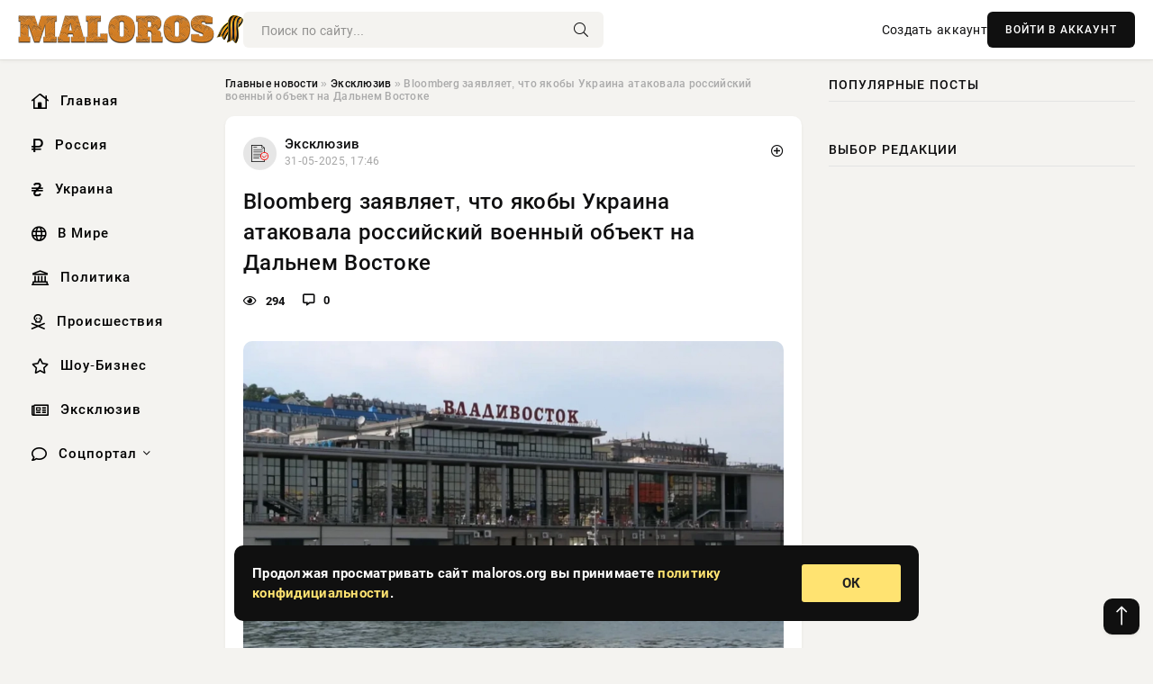

--- FILE ---
content_type: text/html; charset=utf-8
request_url: https://maloros.org/exclusive/22633-dumajut-chto-ja-vru-kirkorov-ezhednevno-otpravljaet-foto-gologo-torsa-drugu-muzhchine.html
body_size: 12958
content:
<!DOCTYPE html>
<html lang="ru">
   <head>
   <title>Bloomberg заявляет, что якобы Украина атаковала российский военный объект на Дальнем Востоке » Информационное агентство «Малороссийский Вестник»</title>
<meta charset="utf-8">
<meta name="description" content="Украина атаковала российский военный объект в дальневосточном городе Владивостоке в пятницу, что ознаменовало эскалацию между двумя странами в преддверии ожидаемого второго раунда переговоры">
<meta name="keywords" content="военной, российский, военный, объект, дальневосточном, городе, Владивостоке, пятницу, ознаменовало, эскалацию, между, двумя, странами, преддверии, атаковала, ожидаемого, раунда, переговоры, следующей">
<link rel="canonical" href="https://maloros.org/exclusive/22633-bloomberg-zajavljaet-chto-jakoby-ukraina-atakovala-rossijskij-voennyj-obekt-na-dalnem-vostoke.html">
<link rel="alternate" type="application/rss+xml" title="Информационное агентство «Малороссийский Вестник» RSS" href="https://maloros.org/rss.xml">
<link rel="preconnect" href="https://maloros.org/" fetchpriority="high">
<meta property="twitter:title" content="Bloomberg заявляет, что якобы Украина атаковала российский военный объект на Дальнем Востоке » Информационное агентство «Малороссийский Вестник»">
<meta property="twitter:url" content="https://maloros.org/exclusive/22633-bloomberg-zajavljaet-chto-jakoby-ukraina-atakovala-rossijskij-voennyj-obekt-na-dalnem-vostoke.html">
<meta property="twitter:card" content="summary_large_image">
<meta property="twitter:image" content="https://maloros.org/uploads/posts/2025-05/1748704632-11748701218-11000136444.webp">
<meta property="twitter:description" content="Украина атаковала российский военный объект в дальневосточном городе Владивостоке в пятницу, что ознаменовало эскалацию между двумя странами в преддверии ожидаемого второго раунда переговоры на следующей неделе, пишет американское издание Bloomberg. Издание ссылается на неназванного представителя">
<meta property="og:type" content="article">
<meta property="og:site_name" content="Информационное агентство «Малороссийский Вестник»">
<meta property="og:title" content="Bloomberg заявляет, что якобы Украина атаковала российский военный объект на Дальнем Востоке » Информационное агентство «Малороссийский Вестник»">
<meta property="og:url" content="https://maloros.org/exclusive/22633-bloomberg-zajavljaet-chto-jakoby-ukraina-atakovala-rossijskij-voennyj-obekt-na-dalnem-vostoke.html">
<meta property="og:image" content="https://maloros.org/uploads/posts/2025-05/1748704632-11748701218-11000136444.webp">
<meta property="og:description" content="Украина атаковала российский военный объект в дальневосточном городе Владивостоке в пятницу, что ознаменовало эскалацию между двумя странами в преддверии ожидаемого второго раунда переговоры на следующей неделе, пишет американское издание Bloomberg. Издание ссылается на неназванного представителя">

<script src="/engine/classes/min/index.php?g=general&amp;v=v1wmq"></script>
<script src="/engine/classes/min/index.php?f=engine/classes/js/jqueryui.js,engine/classes/js/dle_js.js,engine/classes/fancybox/fancybox.js&amp;v=v1wmq" defer></script>
<script type="application/ld+json">{"@context":"https://schema.org","@graph":[{"@type":"NewsArticle","@context":"https://schema.org/","publisher":{"@type":"Organization","name":"Информационное агентство «Малороссийский Вестник»","logo":{"@type":"ImageObject","url":""}},"name":"Bloomberg заявляет, что якобы Украина атаковала российский военный объект на Дальнем Востоке","headline":"Bloomberg заявляет, что якобы Украина атаковала российский военный объект на Дальнем Востоке","mainEntityOfPage":{"@type":"WebPage","@id":"https://maloros.org/exclusive/22633-bloomberg-zajavljaet-chto-jakoby-ukraina-atakovala-rossijskij-voennyj-obekt-na-dalnem-vostoke.html"},"datePublished":"2025-05-31T17:46:30+03:00","author":{"@type":"Person","name":"Елена Краснова","url":"https://maloros.org/user/%D0%95%D0%BB%D0%B5%D0%BD%D0%B0+%D0%9A%D1%80%D0%B0%D1%81%D0%BD%D0%BE%D0%B2%D0%B0/"},"image":["https://maloros.org/uploads/posts/2025-05/1748704632-11748701218-11000136444.webp"],"description":"Украина атаковала российский военный объект в дальневосточном городе Владивостоке в пятницу, что ознаменовало эскалацию между двумя странами в преддверии ожидаемого второго раунда переговоры на следующей неделе, пишет американское издание Bloomberg. Издание ссылается на неназванного представителя"},{"@type":"BreadcrumbList","@context":"https://schema.org/","itemListElement":[{"@type":"ListItem","position":1,"item":{"@id":"https://maloros.org/","name":"Главные новости"}},{"@type":"ListItem","position":2,"item":{"@id":"https://maloros.org/exclusive/","name":"Эксклюзив"}},{"@type":"ListItem","position":3,"item":{"@id":"https://maloros.org/exclusive/22633-bloomberg-zajavljaet-chto-jakoby-ukraina-atakovala-rossijskij-voennyj-obekt-na-dalnem-vostoke.html","name":"Bloomberg заявляет, что якобы Украина атаковала российский военный объект на Дальнем Востоке"}}]}]}</script> 
      <meta name="viewport" content="width=device-width, initial-scale=1.0" />
      <meta name="msapplication-TileColor" content="#e6e6e6">   
      <meta name="theme-color" content="#101010"> 
      <link rel="preload" href="/templates/Default/css/common.css" as="style">
      <link rel="preload" href="/templates/Default/css/styles.css" as="style">
      <link rel="preload" href="/templates/Default/css/engine.css" as="style">
      <link rel="preload" href="/templates/Default/css/fontawesome.css" as="style">
      <link rel="preload" href="/templates/Default/webfonts/manrope-400.woff2" as="font" type="font/woff2" crossorigin>
      <link rel="preload" href="/templates/Default/webfonts/manrope-600.woff2" as="font" type="font/woff2" crossorigin>
      <link rel="preload" href="/templates/Default/webfonts/manrope-700.woff2" as="font" type="font/woff2" crossorigin>
      <link rel="preload" href="/templates/Default/webfonts/fa-light-300.woff2" as="font" type="font/woff2" crossorigin>
      <link href="/templates/Default/css/common.css" type="text/css" rel="stylesheet" />
      <link href="/templates/Default/css/styles.css" type="text/css" rel="stylesheet" />
      <link href="/templates/Default/css/engine.css" type="text/css" rel="stylesheet" /> 
      <link href="/templates/Default/css/fontawesome.css" type="text/css" rel="stylesheet" />
      <link rel="apple-touch-icon" sizes="256x256" href="/templates/Default/favicons/256x256.png">
      <link rel="apple-touch-icon" sizes="192x192" href="/templates/Default/favicons/192x192.png">
      <link rel="apple-touch-icon" sizes="180x180" href="/templates/Default/favicons/180x180.png">
      <link rel="apple-touch-icon" sizes="167x167" href="/templates/Default/favicons/167x167.png">
      <link rel="apple-touch-icon" sizes="152x152" href="/templates/Default/favicons/152x152.png">
      <link rel="apple-touch-icon" sizes="120x120" href="/templates/Default/favicons/120x120.png">
      <link rel="icon" type="image/png" href="/templates/Default/favicons/favicon.png">
      	<!-- Yandex.RTB -->
	<script>window.yaContextCb=window.yaContextCb||[]</script>
	<script src="https://yandex.ru/ads/system/context.js" async></script>
   </head>
   <body>
      <div class="wrapper">
         <div class="wrapper-container wrapper-main">

            <header class="header d-flex ai-center vw100">
               <a href="/" class="logo" title="Информационное агентство «Малороссийский Вестник»"><img src="/templates/Default/dleimages/logo.png" alt="Информационное агентство «Малороссийский Вестник»"></a>
               <div class="header__search search-block flex-grow-1">
                  <form id="quicksearch" method="post">
                     <input type="hidden" name="do" value="search">
                     <input type="hidden" name="subaction" value="search">
                     <input class="search-block__input" id="story" name="story" placeholder="Поиск по сайту..." type="text" autocomplete="off">
                     <button class="search-block__btn" type="submit"><span class="fal fa-search"></span></button>
                  </form>
               </div>
               

               
               <a href="/?do=register" class="header__link">Создать аккаунт</a>
               <button class="header__btn-login js-show-login">ВОЙТИ В АККАУНТ</button>
               

               <button class="header__btn-menu d-none js-show-mobile-menu"><span class="fal fa-bars"></span></button>
            </header>

            <div class="content">
               <div class="cols">

                  <!-- MENU START -->
                  <aside class="col-side">
                     <ul class="side-nav js-this-in-mobile-menu">
                        <li><a href="/"><i class="far fa-home-lg"></i> Главная</a></li>
                        <li><a href="/russia/"><i class="far fa-ruble-sign"></i> Россия</a></li>
                        <li><a href="/ukraine/"><i class="far fa-hryvnia"></i> Украина</a></li>
                        <li><a href="/world/"><i class="far fa-globe"></i> В Мире</a></li>
                        <li><a href="/policy/"><i class="far fa-landmark"></i> Политика</a></li>
                        <li><a href="/incidents/"><i class="far fa-skull-crossbones"></i> Происшествия</a></li>
                        <li><a href="/show-business/"><i class="far fa-star"></i> Шоу-Бизнес</a></li>
                        <li><a href="/exclusive/"><i class="far fa-newspaper"></i> Эксклюзив</a></li>
                        <li class="submenu"><a href="/social/"><i class="far fa-comment"></i> Соцпортал</a>
                           <ul class="nav__list side-nav" style="position: unset !important">
                              <li class="nav__list-hidden"><a href="/social/goroskop/"><i class="far fa-planet-ringed"></i> Гороскопы</a></li>
                              <li class="nav__list-hidden"><a href="/social/primeti/"><i class="far fa-map-signs"></i> Приметы</a></li>
                              <li class="nav__list-hidden"><a href="/social/ezoterika/"><i class="far fa-sparkles"></i> Эзотерика</a></li>
                              <li class="nav__list-hidden"><a href="/social/prazdniki/"><i class="far fa-gift"></i> Праздники</a></li>
                              <li class="nav__list-hidden"><a href="/social/zdorove/"><i class="far fa-heart"></i> Здоровье</a></li>
                              <li class="nav__list-hidden"><a href="/social/psihologiya/"><i class="far fa-head-side-brain"></i> Психология</a></li>
                              <li class="nav__list-hidden"><a href="/social/dlya-zhenshchin/"><i class="far fa-venus-double"></i> Для женщин</a></li>
                              <li class="nav__list-hidden"><a href="/social/sad-ogorod/"><i class="far fa-seedling"></i> Сад-огород</a></li>
                           </ul>
                        </li>
                     </ul>
                  </aside>
                  <!-- MENU END -->
                  
                  <main class="col-main">
                    
                         
                        <div class="speedbar"><div class="over"><a href="https://maloros.org/">Главные новости</a>  »  <a href="https://maloros.org/exclusive/">Эксклюзив</a>  »  Bloomberg заявляет, что якобы Украина атаковала российский военный объект на Дальнем Востоке</div></div>
                        

                     <div class="content-block d-grid" id="content-block">
                        

                        
                        <div class="short">
	<div class="info-block">
	   <div class="info-body">
		  <a href="https://maloros.org/exclusive/" class="info-img" title="Эксклюзив"><img src="/uploads/icons/exclusive.png" alt="Эксклюзив"></a>
		  <div class="info-title"><a href="https://maloros.org/exclusive/" class="author_name">Эксклюзив</a></div>
		  <div class="info-meta">
			 <time datetime="31-05-2025, 17:46" class="ago" title="31-05-2025, 17:46">31-05-2025, 17:46</time>
			 
		  </div>
	   </div>
        <div class="dosuga-post-head-mark">    
            <a href="#" class="js-show-login" title="Сохранить"><i class="far fa-plus-circle"></i></a>
                    
		</div> 
	</div>
	<div class="yz_short_body">
	   <h1 class="dn-short-t">Bloomberg заявляет, что якобы Украина атаковала российский военный объект на Дальнем Востоке</h1>
	   <div class="content_top_met">
	   	  <div class="f_eye"><i class="far fa-eye"></i> 294</div>
		  <a id="dle-comm-link" href="#comment">
			 <div class="f_link"><i class="far fa-comment-alt"></i> 0</div>
		  </a>
		  <div class="f_info">
		  </div>
	   </div>
	   <div class="page__text full-text clearfix">
	   	  <div style="margin-bottom: 20px">
		 	 
		  </div>
		  <div align="center"><!--TBegin:https://maloros.org/uploads/posts/2025-05/1748704632-11748701218-11000136444.webp|--><a href="https://maloros.org/uploads/posts/2025-05/1748704632-11748701218-11000136444.webp" class="highslide" target="_blank"><img src="/uploads/posts/2025-05/thumbs/1748704632-11748701218-11000136444.webp" style="max-width:100%;" alt=""></a><!--TEnd--></div><br>Украина атаковала российский военный объект в дальневосточном городе Владивостоке в пятницу, что ознаменовало эскалацию между двумя странами в преддверии ожидаемого второго раунда переговоры на следующей неделе, пишет американское издание Bloomberg.<br><br>Издание ссылается на неназванного представителя украинской военной разведки, указывая при этом, что проверить эту информацию не удалось, но добавляя, что российские СМИ вчера сообщали о двух взрывах, прогремевших в районе бухты Десантная во Владивостоке.<br>Если это правда, то операция представляет собой «редкую атаку Украины так глубоко на территорию России», так как Владивосток расположен на расстоянии более 8850 километров от Москвы и является одним из крупнейших портов страны, отмечает Bloomberg.<br><br>Следует сказать, что отечественные СМИ действительно сообщали о двух взрывах в бухте Десантная, прогремевших вчера утром. Власти Приморского края проинформировали, что причиной стало воспламенение баллонов с пропан-бутановой смесью в одном из автомобилей и что повреждений зданий и пострадавших нет.<br>Видимо, в Киеве решили теперь каждый взрыв газового баллона на территории России выдавать за свою очередную успешную «операцию».<br><ul><li>Википедия/CC BY-SA 3.0</li></ul>
		  <div style="margin-top: 20px">
		  	
		  </div>
	   </div>
	</div>
	<div class="page__tags d-flex">
	   
	</div>
	<div class="content_like">
	   <div class="df_like">
		  <a href="#" onclick="doRate('plus', '22633'); return false;" >
		  <i title="Мне нравится" class="far fa-thumbs-up"></i> <span><span data-likes-id="22633">0</span></span>
		  </a>
	   </div>
	   <div class="df_dlike">
		  <a href="#" onclick="doRate('minus', '22633'); return false;" >
		  <i title="Мне не нравится" class="far fa-thumbs-down"></i> <span><span data-dislikes-id="22633">0</span></span>
		  </a>
	   </div>
	</div>
	<div class="content_footer">
	   <script src="https://yastatic.net/share2/share.js"></script>
	   <div class="ya-share2" data-curtain data-shape="round" data-color-scheme="whiteblack" data-services="vkontakte,odnoklassniki,telegram,whatsapp"></div>
	   <div class="f_info">
		  <a href="javascript:AddComplaint('22633', 'news')"> 
		  <div class="more_jaloba">
			 <svg fill="none" width="15" height="15" stroke="currentColor" stroke-width="1.5" viewBox="0 0 24 24" xmlns="http://www.w3.org/2000/svg" aria-hidden="true">
				<path stroke-linecap="round" stroke-linejoin="round" d="M12 9v3.75m9-.75a9 9 0 11-18 0 9 9 0 0118 0zm-9 3.75h.008v.008H12v-.008z"></path>
			 </svg>
			 ЖАЛОБА
		  </div>
		  </a>
	   </div>
	</div>
 </div>
 <div class="page__comments sect__header">
	<div class="page__comments-header">
		<div class="page__comments-title">0 комментариев</div>
		<div class="page__comments-info">
			<span class="fal fa-exclamation-circle"></span>
			Обсудим?
		</div>
	
	</div>
	<!--dleaddcomments-->
	<!--dlecomments-->
 </div>
 <section class="sect">
	<div class="sect__header sect__title" style="font-weight: 500; font-size: 24px;">Смотрите также:</div>
	<div class="sect__content d-grid">
	   <div class="popular grid-item">
   <div class="popular__img img-responsive">
      <img loading="lazy" src="/uploads/posts/2025-03/1742736744-11742730603-11000104058.webp" alt="Bloomberg: США стремятся заключить соглашение о прекращении огня на Украине к Пасхе">
      <div class="item__category pi-center"><img src="/uploads/icons/exclusive.png"></div> 
   </div>
   <div class="meta_block">
      <div class="meta_block_cat">Эксклюзив</div>
      <time class="meta_block_date" datetime="23-03-2025, 16:01">23-03-2025, 16:01</time>   
   </div>
   <div class="popular__desc">
      <a class="popular__title expand-link" href="https://maloros.org/exclusive/15222-bloomberg-ssha-stremjatsja-zakljuchit-soglashenie-o-prekraschenii-ognja-na-ukraine-k-pashe.html">Bloomberg: США стремятся заключить соглашение о прекращении огня на Украине к Пасхе</a>
   </div>
 </div><div class="popular grid-item">
   <div class="popular__img img-responsive">
      <img loading="lazy" src="/uploads/posts/2025-02/1739977828-11739972424-11000084897.webp" alt="Bloomberg: Украина не обладает богатыми запасами полезных ископаемых, о которых говорит Трамп">
      <div class="item__category pi-center"><img src="/uploads/icons/exclusive.png"></div> 
   </div>
   <div class="meta_block">
      <div class="meta_block_cat">Эксклюзив</div>
      <time class="meta_block_date" datetime="19-02-2025, 16:46">19-02-2025, 16:46</time>   
   </div>
   <div class="popular__desc">
      <a class="popular__title expand-link" href="https://maloros.org/exclusive/11758-bloomberg-ukraina-ne-obladaet-bogatymi-zapasami-poleznyh-iskopaemyh-o-kotoryh-govorit-tramp.html">Bloomberg: Украина не обладает богатыми запасами полезных ископаемых, о которых говорит Трамп</a>
   </div>
 </div><div class="popular grid-item">
   <div class="popular__img img-responsive">
      <img loading="lazy" src="/uploads/posts/2025-02/1740676232-11740672140-13.webp" alt="Bloomberg: Россия и США ведут переговоры о совместной добыче природных ресурсов в Арктике">
      <div class="item__category pi-center"><img src="/uploads/icons/exclusive.png"></div> 
   </div>
   <div class="meta_block">
      <div class="meta_block_cat">Эксклюзив</div>
      <time class="meta_block_date" datetime="27-02-2025, 18:25">27-02-2025, 18:25</time>   
   </div>
   <div class="popular__desc">
      <a class="popular__title expand-link" href="https://maloros.org/exclusive/12869-bloomberg-rossija-i-ssha-vedut-peregovory-o-sovmestnoj-dobyche-prirodnyh-resursov-v-arktike.html">Bloomberg: Россия и США ведут переговоры о совместной добыче природных ресурсов в Арктике</a>
   </div>
 </div><div class="popular grid-item">
   <div class="popular__img img-responsive">
      <img loading="lazy" src="/uploads/posts/2025-02/1740676289-11740672010-110.webp" alt="Bloomberg: Турция предложила отправить на Украину своих «миротворцев»">
      <div class="item__category pi-center"><img src="/uploads/icons/exclusive.png"></div> 
   </div>
   <div class="meta_block">
      <div class="meta_block_cat">Эксклюзив</div>
      <time class="meta_block_date" datetime="27-02-2025, 18:57">27-02-2025, 18:57</time>   
   </div>
   <div class="popular__desc">
      <a class="popular__title expand-link" href="https://maloros.org/exclusive/12877-bloomberg-turcija-predlozhila-otpravit-na-ukrainu-svoih-mirotvorcev.html">Bloomberg: Турция предложила отправить на Украину своих «миротворцев»</a>
   </div>
 </div><div class="popular grid-item">
   <div class="popular__img img-responsive">
      <img loading="lazy" src="/uploads/posts/2025-03/1742310608-11742307011-1pogruzka-2.webp" alt="Bloomberg: президент РФ требует приостановки поставок оружия Киеву до заключения мирного соглашения">
      <div class="item__category pi-center"><img src="/uploads/icons/exclusive.png"></div> 
   </div>
   <div class="meta_block">
      <div class="meta_block_cat">Эксклюзив</div>
      <time class="meta_block_date" datetime="18-03-2025, 16:35">18-03-2025, 16:35</time>   
   </div>
   <div class="popular__desc">
      <a class="popular__title expand-link" href="https://maloros.org/exclusive/14614-bloomberg-prezident-rf-trebuet-priostanovki-postavok-oruzhija-kievu-do-zakljuchenija-mirnogo-soglashenija.html">Bloomberg: президент РФ требует приостановки поставок оружия Киеву до заключения мирного соглашения</a>
   </div>
 </div><div class="popular grid-item">
   <div class="popular__img img-responsive">
      <img loading="lazy" src="/uploads/posts/2025-05/thumbs/1747293318-11747290609-1bespilotnik-samoletnogo-tipa.webp" alt="Венгерская пресса: силы ПВО Венгрии сбили украинский беспилотник в районе границы между двумя странами">
      <div class="item__category pi-center"><img src="/uploads/icons/exclusive.png"></div> 
   </div>
   <div class="meta_block">
      <div class="meta_block_cat">Эксклюзив</div>
      <time class="meta_block_date" datetime="15-05-2025, 08:57">15-05-2025, 08:57</time>   
   </div>
   <div class="popular__desc">
      <a class="popular__title expand-link" href="https://maloros.org/exclusive/20966-vengerskaja-pressa-sily-pvo-vengrii-sbili-ukrainskij-bespilotnik-v-rajone-granicy-mezhdu-dvumja-stranami.html">Венгерская пресса: силы ПВО Венгрии сбили украинский беспилотник в районе границы между двумя странами</a>
   </div>
 </div><div class="popular grid-item">
   <div class="popular__img img-responsive">
      <img loading="lazy" src="/uploads/posts/2025-02/1739085003-11739082642-119-16-41.webp" alt="Ночная атака российских «Гераней»: Взрывы прогремели в Киеве, Одессе, Николаеве, Луцке">
      <div class="item__category pi-center"><img src="/uploads/icons/exclusive.png"></div> 
   </div>
   <div class="meta_block">
      <div class="meta_block_cat">Эксклюзив</div>
      <time class="meta_block_date" datetime="9-02-2025, 09:20">9-02-2025, 09:20</time>   
   </div>
   <div class="popular__desc">
      <a class="popular__title expand-link" href="https://maloros.org/exclusive/10390-nochnaja-ataka-rossijskih-geranej-vzryvy-progremeli-v-kieve-odesse-nikolaeve-lucke.html">Ночная атака российских «Гераней»: Взрывы прогремели в Киеве, Одессе, Николаеве, Луцке</a>
   </div>
 </div><div class="popular grid-item">
   <div class="popular__img img-responsive">
      <img loading="lazy" src="/uploads/posts/2025-05/1747998949-11747996802-1papa.webp" alt="Bloomberg назвало главного «противника» проведения российско-украинских переговоров в Ватикане">
      <div class="item__category pi-center"><img src="/uploads/icons/exclusive.png"></div> 
   </div>
   <div class="meta_block">
      <div class="meta_block_cat">Эксклюзив</div>
      <time class="meta_block_date" datetime="23-05-2025, 13:20">23-05-2025, 13:20</time>   
   </div>
   <div class="popular__desc">
      <a class="popular__title expand-link" href="https://maloros.org/exclusive/21884-bloomberg-nazvalo-glavnogo-protivnika-provedenija-rossijsko-ukrainskih-peregovorov-v-vatikane.html">Bloomberg назвало главного «противника» проведения российско-украинских переговоров в Ватикане</a>
   </div>
 </div><div class="popular grid-item">
   <div class="popular__img img-responsive">
      <img loading="lazy" src="/uploads/posts/2025-03/1742991639-11742988741-1naftogaz-tablichka-skrin.webp" alt="Bloomberg: в течение года Украина импортирует рекордный объем газа из Европы">
      <div class="item__category pi-center"><img src="/uploads/icons/exclusive.png"></div> 
   </div>
   <div class="meta_block">
      <div class="meta_block_cat">Эксклюзив</div>
      <time class="meta_block_date" datetime="26-03-2025, 14:58">26-03-2025, 14:58</time>   
   </div>
   <div class="popular__desc">
      <a class="popular__title expand-link" href="https://maloros.org/exclusive/15570-bloomberg-v-techenie-goda-ukraina-importiruet-rekordnyj-obem-gaza-iz-evropy.html">Bloomberg: в течение года Украина импортирует рекордный объем газа из Европы</a>
   </div>
 </div><div class="popular grid-item">
   <div class="popular__img img-responsive">
      <img loading="lazy" src="/uploads/posts/2025-04/thumbs/1744463710-11744459816-11000113852.webp" alt="Танкеры из недружественных России западных стран стали активно перевозить российскую нефть">
      <div class="item__category pi-center"><img src="/uploads/icons/exclusive.png"></div> 
   </div>
   <div class="meta_block">
      <div class="meta_block_cat">Эксклюзив</div>
      <time class="meta_block_date" datetime="12-04-2025, 15:48">12-04-2025, 15:48</time>   
   </div>
   <div class="popular__desc">
      <a class="popular__title expand-link" href="https://maloros.org/exclusive/17425-tankery-iz-nedruzhestvennyh-rossii-zapadnyh-stran-stali-aktivno-perevozit-rossijskuju-neft.html">Танкеры из недружественных России западных стран стали активно перевозить российскую нефть</a>
   </div>
 </div><div class="popular grid-item">
   <div class="popular__img img-responsive">
      <img loading="lazy" src="/uploads/posts/2025-04/1743489965-11743484806-19876.webp" alt="Руководителя Bloomberg нашли мёртвым вместе с женой и дочерью в их доме">
      <div class="item__category pi-center"><img src="/uploads/icons/exclusive.png"></div> 
   </div>
   <div class="meta_block">
      <div class="meta_block_cat">Эксклюзив</div>
      <time class="meta_block_date" datetime="1-04-2025, 09:02">1-04-2025, 09:02</time>   
   </div>
   <div class="popular__desc">
      <a class="popular__title expand-link" href="https://maloros.org/exclusive/16231-rukovoditelja-bloomberg-nashli-mertvym-vmeste-s-zhenoj-i-docherju-v-ih-dome.html">Руководителя Bloomberg нашли мёртвым вместе с женой и дочерью в их доме</a>
   </div>
 </div><div class="popular grid-item">
   <div class="popular__img img-responsive">
      <img loading="lazy" src="/uploads/posts/2024-11/1732426804-16570.webp" alt="Стало известно о планах Байдена по усилению Украины перед приходом к власти Трампа">
      <div class="item__category pi-center"><img src="/uploads/icons/exclusive.png"></div> 
   </div>
   <div class="meta_block">
      <div class="meta_block_cat">Эксклюзив</div>
      <time class="meta_block_date" datetime="24-11-2024, 08:40">24-11-2024, 08:40</time>   
   </div>
   <div class="popular__desc">
      <a class="popular__title expand-link" href="https://maloros.org/exclusive/1410-stalo-izvestno-o-planah-bajdena-po-usileniju-ukrainy-pered-prihodom-k-vlasti-trampa.html">Стало известно о планах Байдена по усилению Украины перед приходом к власти Трампа</a>
   </div>
 </div>
	</div>
 </section>

                        

                     </div>
                  </main>

                  <aside class="col-side">

                     <div class="side-block">
                        <div class="side-block__title">Популярные посты</div>
                        <div class="side-block__content">
                                                   
                        </div>
                     </div>
                     <div class="side-block">
                        <div class="side-block__title">Выбор редакции</div>
                        <div class="side-block__content">
                          
                        </div>
                     </div>

                     <!--9c7ec26b--><!--9c7ec26b--><!--82f5368a--><!--82f5368a-->

                     <div class="side-block side-block--sticky hm">
                        
                     </div>

                  </aside>

               </div>
               <!-- END COLS -->
            </div>

         <!-- FOOTER START -->
         <footer class="footer d-flex ai-center vw100">
            <div class="footer__copyright">
               <a href="/o-proekte.html" rel="nofollow">О проекте</a>
               <a href="/redakcija.html" rel="nofollow">Редакция</a>
               <a href="/politika-konfidencialnosti.html" rel="nofollow">Политика конфиденциальности</a>
               <a href="/kontakty.html" rel="nofollow">Реклама</a> 
               <a href="/kontakty.html" rel="nofollow">Контакты</a>
            </div>
            <div class="footer__text icon-at-left" style="line-height: 20px;">
               Использование любых материалов, размещённых на сайте, разрешается при условии активной ссылки на наш сайт.
               При копировании материалов для интернет-изданий – обязательна прямая открытая для поисковых систем гиперссылка. Ссылка должна быть размещена в независимости от полного либо частичного использования материалов. Гиперссылка (для интернет- изданий) – должна быть размещена в подзаголовке или в первом абзаце материала.
               Все материалы, содержащиеся на веб-сайте maloros.org, защищены законом об авторском праве. Фотографии и прочие материалы являются собственностью их авторов и представлены исключительно для некоммерческого использования и ознакомления , если не указано иное. Несанкционированное использование таких материалов может нарушать закон об авторском праве, торговой марке и другие законы.

               <div style="margin-top: 20px;">
                  <p>
                     <span style="font-size:12px">* В России признаны иноагентами: Киселёв Евгений Алекссевич, WWF, Белый Руслан Викторович, Анатолий Белый (Вайсман), Касьянов Михаил Михайлович, Бер Илья Леонидович, Троянова Яна Александровна, Галкин Максим Александрович, Макаревич Андрей Вадимович, Шац Михаил Григорьевич, Гордон Дмитрий Ильич, Лазарева Татьяна Юрьевна, Чичваркин Евгений Александрович, Ходорковский Михаил Борисович, Каспаров Гарри Кимович, Моргенштерн Алишер Тагирович (Алишер Валеев), Невзоров Александр Глебович, Венедиктов Алексей Алексеевич, Дудь Юрий Александрович, Фейгин Марк Захарович, Киселев Евгений Алексеевич, Шендерович Виктор Анатольевич, Гребенщиков Борис Борисович, Максакова-Игенбергс Мария Петровна, Слепаков Семен Сергеевич, Покровский Максим Сергеевич, Варламов Илья Александрович, Рамазанова Земфира Талгатовна, Прусикин Илья Владимирович, Смольянинов Артур Сергеевич, Федоров Мирон Янович (Oxxxymiron), Алексеев Иван Александрович (Noize MC), Дремин Иван Тимофеевич (Face), Гырдымова Елизавета Андреевна (Монеточка), Игорь(Егор) Михайлович Бортник (Лёва Би-2).</span>
                  </p>
                  <br />
                  <p>
                     <span style="font-size:12px">* Экстремисты и террористы, запрещенные в РФ:&nbsp;Meta (Facebook и Instagram),&nbsp;</span>Русский добровольческий корпус (РДК),&nbsp;<span style="font-size:12px">Правый сектор, Украинская повстанческая армия (УПА), ИГИЛ, полк Азов, Джебхат ан-Нусра, Национал-Большевистская партия (НБП), Аль-Каида, УНА-УНСО, Талибан, Меджлис крымско-татарского народа, Свидетели Иеговы, Мизантропик Дивижн, Братство, Артподготовка, Тризуб им. Степана Бандеры, НСО, Славянский союз, Формат-18, Хизб ут-Тахрир, Исламская партия Туркестана, Хайят Тахрир аш-Шам, Таухид валь-Джихад, АУЕ, Братья мусульмане, Колумбайн, Навальный, К. Буданов.</span>
                  </p>
                  <br />
                  <p>
                     <span style="font-size:12px">* СМИ — иностранные агенты: Телеканал «Дождь», Медуза, Голос Америки, Idel. Реалии, Кавказ. Реалии, Крым. Реалии, ТК&nbsp;Настоящее Время, The Insider,&nbsp;</span>Deutsche&nbsp;Welle,&nbsp;<span style="font-size:12px">Проект, Azatliq Radiosi, «Радио Свободная Европа/Радио Свобода» (PCE/PC), Сибирь. Реалии, Фактограф, Север. Реалии, MEDIUM-ORIENT, Bellingcat, Пономарев Л. А., Савицкая Л.А., Маркелов С.Е., Камалягин Д.Н., Апахончич Д.А.,&nbsp;Толоконникова Н.А., Гельман М.А., Шендерович В.А., Верзилов П.Ю., Баданин Р.С., Гордон.</span>
                  </p>
                  <br />
                  <p>
                     <span style="font-size:12px">* Организации — иностранные агенты: Альянс Врачей, Агора, Голос, Гражданское содействие, Династия (фонд), За&nbsp;права человека, Комитет против пыток, Левада-Центр, Мемориал, Молодая Карелия, Московская школа гражданского просвещения, Пермь-36, Ракурс, Русь Сидящая, Сахаровский центр, Сибирский экологический центр, ИАЦ Сова, Союз комитетов солдатских матерей России, Фонд борьбы с&nbsp;коррупцией (ФБК), Фонд защиты гласности, Фонд свободы информации, Центр «Насилию.нет», Центр защиты прав СМИ, Transparency International.</span>
                  </p>
               </div>

               <p class="copyright mb-0" style="margin-top: 20px;">Copyright &copy; 2026, Информационное агентство «Малороссийский Вестник». Все права защищены.</p>
               <div class="adult_foot">18+</div>
            </div>
         </footer>
         <!-- FOOTER END -->

         </div>
         <!-- END WRAPPER-MAIN -->
      </div>
      <!-- END WRAPPER -->
      
      <script>
<!--
var dle_root       = '/';
var dle_admin      = '';
var dle_login_hash = '48ded4d5bf31078fbc523a58a49bc6f768cb5293';
var dle_group      = 5;
var dle_link_type  = 1;
var dle_skin       = 'Default';
var dle_wysiwyg    = 0;
var dle_min_search = '4';
var dle_act_lang   = ["Подтвердить", "Отмена", "Вставить", "Отмена", "Сохранить", "Удалить", "Загрузка. Пожалуйста, подождите..."];
var menu_short     = 'Быстрое редактирование';
var menu_full      = 'Полное редактирование';
var menu_profile   = 'Просмотр профиля';
var menu_send      = 'Отправить сообщение';
var menu_uedit     = 'Админцентр';
var dle_info       = 'Информация';
var dle_confirm    = 'Подтверждение';
var dle_prompt     = 'Ввод информации';
var dle_req_field  = ["Заполните поле с именем", "Заполните поле с сообщением", "Заполните поле с темой сообщения"];
var dle_del_agree  = 'Вы действительно хотите удалить? Данное действие невозможно будет отменить';
var dle_spam_agree = 'Вы действительно хотите отметить пользователя как спамера? Это приведёт к удалению всех его комментариев';
var dle_c_title    = 'Отправка жалобы';
var dle_complaint  = 'Укажите текст Вашей жалобы для администрации:';
var dle_mail       = 'Ваш e-mail:';
var dle_big_text   = 'Выделен слишком большой участок текста.';
var dle_orfo_title = 'Укажите комментарий для администрации к найденной ошибке на странице:';
var dle_p_send     = 'Отправить';
var dle_p_send_ok  = 'Уведомление успешно отправлено';
var dle_save_ok    = 'Изменения успешно сохранены. Обновить страницу?';
var dle_reply_title= 'Ответ на комментарий';
var dle_tree_comm  = '0';
var dle_del_news   = 'Удалить статью';
var dle_sub_agree  = 'Вы действительно хотите подписаться на комментарии к данной публикации?';
var dle_unsub_agree  = 'Вы действительно хотите отписаться от комментариев к данной публикации?';
var dle_captcha_type  = '0';
var dle_share_interesting  = ["Поделиться ссылкой на выделенный текст", "Twitter", "Facebook", "Вконтакте", "Прямая ссылка:", "Нажмите правой клавишей мыши и выберите «Копировать ссылку»"];
var DLEPlayerLang     = {prev: 'Предыдущий',next: 'Следующий',play: 'Воспроизвести',pause: 'Пауза',mute: 'Выключить звук', unmute: 'Включить звук', settings: 'Настройки', enterFullscreen: 'На полный экран', exitFullscreen: 'Выключить полноэкранный режим', speed: 'Скорость', normal: 'Обычная', quality: 'Качество', pip: 'Режим PiP'};
var DLEGalleryLang    = {CLOSE: 'Закрыть (Esc)', NEXT: 'Следующее изображение', PREV: 'Предыдущее изображение', ERROR: 'Внимание! Обнаружена ошибка', IMAGE_ERROR: 'Не удалось загрузить изображение', TOGGLE_SLIDESHOW: 'Просмотр слайдшоу',TOGGLE_FULLSCREEN: 'Полноэкранный режим', TOGGLE_THUMBS: 'Включить / Выключить уменьшенные копии', ITERATEZOOM: 'Увеличить / Уменьшить', DOWNLOAD: 'Скачать изображение' };
var DLEGalleryMode    = 1;
var DLELazyMode       = 0;
var allow_dle_delete_news   = false;

jQuery(function($){
					setTimeout(function() {
						$.get(dle_root + "engine/ajax/controller.php?mod=adminfunction", { 'id': '22633', action: 'newsread', user_hash: dle_login_hash });
					}, 5000);
});
//-->
</script>
      

<div class="login login--not-logged d-none">
   <div class="login__header d-flex jc-space-between ai-center">
      <div class="login__title stretch-free-width ws-nowrap">Войти <a href="/?do=register">Регистрация</a></div>
      <div class="login__close"><span class="fal fa-times"></span></div>
   </div>
   <form method="post">
      <div class="login__content">
         <div class="login__row">
            <div class="login__caption">E-mail:</div>
            <div class="login__input"><input type="text" name="login_name" id="login_name" placeholder="Ваш e-mail"></div>
            <span class="fal fa-at"></span>
         </div>
         <div class="login__row">
            <div class="login__caption">Пароль: <a href="/?do=lostpassword">Забыли пароль?</a></div>
            <div class="login__input"><input type="password" name="login_password" id="login_password" placeholder="Ваш пароль"></div>
            <span class="fal fa-lock"></span>
         </div>
         <label class="login__row checkbox" for="login_not_save">
         <input type="checkbox" name="login_not_save" id="login_not_save" value="1">
         <span>Не запоминать меня</span>
         </label>
         <div class="login__row">
            <button onclick="submit();" type="submit" title="Вход">Войти на сайт</button>
            <input name="login" type="hidden" id="login" value="submit">
         </div>
      </div>
      <div class="login__social">
         <div class="login__social-caption">Или войти через</div>
         <div class="login__social-btns">
            <a href="" rel="nofollow" target="_blank"><img loading="lazy" src="/templates/Default/dleimages/vk.svg" alt></a>
            <a href="" rel="nofollow" target="_blank"><img loading="lazy" src="/templates/Default/dleimages/ok.svg" alt></a>
            <a href="" rel="nofollow" target="_blank"><img loading="lazy" src="/templates/Default/dleimages/mail.svg" alt></a>
            <a href="" rel="nofollow" target="_blank"><img loading="lazy" src="/templates/Default/dleimages/yandex.svg" alt></a>
         </div>
      </div>
   </form>
</div>

      <div id="scrolltop" style="display: block;"><span class="fal fa-long-arrow-up"></span></div>
      <div class="message-alert">
         <div class="message-alert-in">
            <div class="message-alert-desc">
               <div class="message-alert-text">Продолжая просматривать сайт maloros.org вы принимаете <a href="/politika-konfidencialnosti.html">политику конфидициальности</a>.</div>
            </div>
            <div class="message-alert-btns">
               <div class="message-btn message-btn-yes">ОК</div>
            </div>
         </div>
      </div>

      <script src="/templates/Default/js/libs.js"></script>

      
      
      <!-- Yandex.Metrika counter -->
<script type="text/javascript" >
   (function(m,e,t,r,i,k,a){m[i]=m[i]||function(){(m[i].a=m[i].a||[]).push(arguments)};
   m[i].l=1*new Date();
   for (var j = 0; j < document.scripts.length; j++) {if (document.scripts[j].src === r) { return; }}
   k=e.createElement(t),a=e.getElementsByTagName(t)[0],k.async=1,k.src=r,a.parentNode.insertBefore(k,a)})
   (window, document, "script", "https://mc.yandex.ru/metrika/tag.js", "ym");

   ym(94563217, "init", {
        clickmap:true,
        trackLinks:true,
        accurateTrackBounce:true
   });
</script>
<noscript><div><img src="https://mc.yandex.ru/watch/94563217" style="position:absolute; left:-9999px;" alt="" /></div></noscript>
<!-- /Yandex.Metrika counter -->

   <script defer src="https://static.cloudflareinsights.com/beacon.min.js/vcd15cbe7772f49c399c6a5babf22c1241717689176015" integrity="sha512-ZpsOmlRQV6y907TI0dKBHq9Md29nnaEIPlkf84rnaERnq6zvWvPUqr2ft8M1aS28oN72PdrCzSjY4U6VaAw1EQ==" data-cf-beacon='{"version":"2024.11.0","token":"7072fcaeca244735a399daf003b1956b","r":1,"server_timing":{"name":{"cfCacheStatus":true,"cfEdge":true,"cfExtPri":true,"cfL4":true,"cfOrigin":true,"cfSpeedBrain":true},"location_startswith":null}}' crossorigin="anonymous"></script>
</body>
</html>